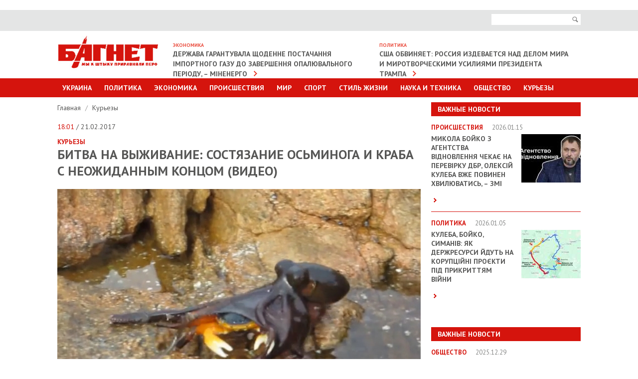

--- FILE ---
content_type: text/html; charset=UTF-8
request_url: https://www.bagnet.org/news/kuriezu/323154
body_size: 7888
content:
<!DOCTYPE html>
<html lang="en">
<head>
<meta http-equiv="Content-Type" content="text/html; charset=UTF-8" />
<meta name="viewport" content="width=device-width, initial-scale=1" />
<title>Битва на выживание: состязание осьминога и краба с неожиданным концом (видео)</title>
<meta name="description" content="Битва на выживание: состязание осьминога и краба с неожиданным концом (видео). ">
<meta name="keywords" content="битва,осьминог,краб,состязание">
<meta property="og:site_name" content="Bagnet.org" >
<meta property="og:type" content="article" ><meta property="og:title" content="Битва на выживание: состязание осьминога и краба с неожиданным концом (видео)" ><meta property="og:description" content="" ><meta property="og:url" content="/news/kuriezu/323154" ><meta property="og:image" content="https://www.bagnet.org/storage/12/02/08/24/729_486_58ac0657e2c26.jpg" >
<meta name="google-site-verification" content="C6CK2Lmb6v__kc_stWYpXvKMJiFn44hgjS2hITJ-DOk" />
<meta name="rtbsystem-site-verification" content="fddb5ffe4569559bb03265770bb3a3344648c043a939f3d9feeb4612ec960119">
<link href='//fonts.googleapis.com/css?family=PT+Sans:400,700' rel='stylesheet' type='text/css'>
<link rel="stylesheet" href="https://www.bagnet.org/public/css/jquery.formstyler.css" />
<link rel="stylesheet" href="https://www.bagnet.org/public/css/owl.carousel.css" />
<link rel="stylesheet" href="https://www.bagnet.org/public/css/jquery-ui.css" media="screen" />
<link rel="stylesheet" href="https://www.bagnet.org/public/css/main.css?100" media="screen" />
<link rel="stylesheet" href="https://www.bagnet.org/public/css/mobile.css?4" media="screen" />
<link type="image/x-icon" href="/public/favicon.ico" rel="shortcut icon"/>
<style>.adsbygoogle{text-align:center;}</style>
﻿<!-- Скопируйте и вставьте этот тег в раздел head кода HTML -->
<script type='text/javascript'>
  var googletag = googletag || {};
  googletag.cmd = googletag.cmd || [];
  (function() {
    var gads = document.createElement('script');
    gads.async = true;
    gads.type = 'text/javascript';
    var useSSL = 'https:' == document.location.protocol;
    gads.src = (useSSL ? 'https:' : 'http:') +
      '//www.googletagservices.com/tag/js/gpt.js';
    var node = document.getElementsByTagName('script')[0];
    node.parentNode.insertBefore(gads, node);
  })();
</script>
<!-- Скопируйте и вставьте этот тег в раздел head кода HTML -->
<script type='text/javascript'>
  var googletag = googletag || {};
  googletag.cmd = googletag.cmd || [];
  (function() {
    var gads = document.createElement('script');
    gads.async = true;
    gads.type = 'text/javascript';
    var useSSL = 'https:' == document.location.protocol;
    gads.src = (useSSL ? 'https:' : 'http:') +
      '//www.googletagservices.com/tag/js/gpt.js';
    var node = document.getElementsByTagName('script')[0];
    node.parentNode.insertBefore(gads, node);
  })();
</script>


<!-- Global site tag (gtag.js) - Google Analytics -->
<script async src="https://www.googletagmanager.com/gtag/js?id=G-39RKBNW0ZG"></script>
<script>
  window.dataLayer = window.dataLayer || [];
  function gtag(){dataLayer.push(arguments);}
  gtag('js', new Date());

  gtag('config', 'G-39RKBNW0ZG');
</script>
<script src="https://cdn.admixer.net/scripts3/loader2.js" async
        data-inv="//inv-nets.admixer.net/"
        data-r="single"
        data-sender="admixer"
        data-bundle="desktop"></script>
		
<script type='text/javascript'>
(window.globalAmlAds = window.globalAmlAds || []).push(function() {
    globalAml.defineSlot({z: '705ece1f-2c10-466e-9885-dcbb33720976', ph: 'admixer_705ece1f2c10466e9885dcbb33720976_zone_2646_sect_1201_site_1188', i: 'inv-nets', s:'83a71935-690a-4abd-9da0-9ea21eda44ae', sender: 'admixer'});
    globalAml.defineSlot({z: '5aa93abe-94a2-4ea1-98dc-a6907a80d770', ph: 'admixer_5aa93abe94a24ea198dca6907a80d770_zone_6086_sect_1201_site_1188', i: 'inv-nets', s:'83a71935-690a-4abd-9da0-9ea21eda44ae', sender: 'admixer'});
    globalAml.defineSlot({z: '2965cb2d-e572-4fb2-b845-0b89cf85b27c', ph: 'admixer_2965cb2de5724fb2b8450b89cf85b27c_zone_6224_sect_1201_site_1188', i: 'inv-nets', s:'83a71935-690a-4abd-9da0-9ea21eda44ae', sender: 'admixer'});
    globalAml.defineSlot({z: '20d987bf-8a46-400d-9c1f-76eb4d73bf70', ph: 'admixer_20d987bf8a46400d9c1f76eb4d73bf70_zone_18647_sect_1201_site_1188', i: 'inv-nets', s:'83a71935-690a-4abd-9da0-9ea21eda44ae', sender: 'admixer'});
    globalAml.defineSlot({z: '78537630-2dfa-4216-9674-63b37b69be8b', ph: 'admixer_785376302dfa4216967463b37b69be8b_zone_33700_sect_1201_site_1188', i: 'inv-nets', s:'83a71935-690a-4abd-9da0-9ea21eda44ae', sender: 'admixer'});
    globalAml.singleRequest("admixer");});
</script>
<script type='text/javascript'>
(window.globalAmlAds = window.globalAmlAds || []).push(function() {
    globalAml.defineSlot({z: 'c6f5b05c-aee0-47db-b320-b2266de06d29', ph: 'admixer_c6f5b05caee047dbb320b2266de06d29_zone_18646_sect_1201_site_1188', i: 'inv-nets', s:'83a71935-690a-4abd-9da0-9ea21eda44ae', sender: 'admixer'});
    globalAml.singleRequest("admixer");});
</script>
<script type='text/javascript'>
(window.globalAmlAds = window.globalAmlAds || []).push(function() {
    globalAml.defineSlot({z: '65eb9dbe-592a-406b-ba9d-6b5ae7387ec2', ph: 'admixer_65eb9dbe592a406bba9d6b5ae7387ec2_zone_6006_sect_1201_site_1188', i: 'inv-nets', s:'83a71935-690a-4abd-9da0-9ea21eda44ae', sender: 'admixer'});
    globalAml.singleRequest("admixer");});
</script>

</head>


<body>   
	
<!-- Page -->
<div id="page">   
	
<!-- Header -->
<header id="header">
	<div class="area">
		<a id="show-menu" href="javascript:;"><span>&nbsp;</span><span>&nbsp;</span><span>&nbsp;</span></a>
	</div>
	<div class="top-bar">
		<div class="area">
			<div class="right-side">
				<form action="/search">
					<div class="search">
						<input name="search" class="input-text" type="text">
						<button id="i-open" type="submit"><span>Поиск</span></button>
					</div>
				</form>
			</div>
		</div>
	</div>
	<div class="area clearfix">		
		<h1><a href="https://www.bagnet.org/" class="logotype"><img src="https://www.bagnet.org/public/images/logotype.jpg" alt="Багнет"></a></h1>
		<div class="box"><h3>Экономика</h3><a href="https://www.bagnet.org/news/economics/1393580/derzhava-garantuvala-shchodenne-postachannya-importnogo-gazu-do-zavershennya-opalyuvalnogo-periodu-minenergo">Держава гарантувала щоденне постачання імпортного газу до завершення опалювального періоду, – Міненерго</a></div><div class="box"><h3>Политика</h3><a href="https://www.bagnet.org/news/politics/1393574/ssha-obvinyaet-rossiya-izdevaetsya-nad-delom-mira-i-mirotvorcheskimi-usiliyami-prezidenta-trampa">США обвиняет: Россия издевается над делом мира и миротворческими усилиями президента Трампа</a></div>	</div>
	<div class="main-menu menu" id="menu">
		<div class="area">
			<ul>
				<li><a href="#">Украина</a>
					<div class="sub-menu">
						<ul>
							<li><a href="https://www.bagnet.org/news/kiev/">Киев</a></li>
							<li><a href="https://www.bagnet.org/news/dnepropetrovsk/">Днепропетровск</a></li>
							<li><a href="https://www.bagnet.org/news/kharkiv/">Харьков</a></li>
							<li><a href="https://www.bagnet.org/news/odessa/">Одесса</a></li>
							<li><a href="https://www.bagnet.org/news/cherkassy/">Черкассы</a></li>
							<li><a href="https://www.bagnet.org/news/chernihov/">Чернигов</a></li>
							<li><a href="https://www.bagnet.org/news/brovary/">Бровары</a></li>
						</ul>
					</div>
				</li>
				<li><a href="https://www.bagnet.org/news/politics/">Политика</a></li>
				<li class="i-non"><a href="https://www.bagnet.org/news/economics/">Экономика</a></li>
				<li class="i-non"><a href="https://www.bagnet.org/news/accidents/">Происшествия</a></li>				
				<li class="i-non"><a href="https://www.bagnet.org/news/world/">Мир</a></li>
				<li class="i-non"><a href="https://www.bagnet.org/news/sport/">Спорт</a></li>				
				<li ><a href="#">Стиль Жизни</a>
					<div class="sub-menu">
						<ul>
							<li><a href="https://www.bagnet.org/news/health/">Здоровье</a></li>
							<li><a href="https://www.bagnet.org/news/showbiz/">Культура и Шоу-биз</a></li>
							<li><a href="https://www.bagnet.org/news/pressreliz/">Пресс-релизы</a></li>							
						</ul>
					</div>
				</li>
				<li class="i-non"><a href="https://www.bagnet.org/news/tech/">Наука и техника</a></li>							
				<li ><a href="https://www.bagnet.org/news/society/">Общество</a></li>		
				<li><a href="https://www.bagnet.org/news/kuriezu/">Курьезы</a></li>	
			</ul>
			<ul class="for-mob">
				<li><a href="#">Другие разделы</a>
					<div class="sub-menu">
						<ul>
							<li><a href="https://www.bagnet.org/news/economics/">Экономика</a></li>
							<li><a href="https://www.bagnet.org/news/accidents/">Происшествия</a></li>				
							<li><a href="https://www.bagnet.org/news/world/">Мир</a></li>
							<li><a href="https://www.bagnet.org/news/sport/">Спорт</a></li>	
							<li><a href="https://www.bagnet.org/news/tech/">Наука и техника</a></li>
						</ul>
					</div>
				</li>
			</ul>
		</div>
	</div>
</header> 
<div id='admixer_2965cb2de5724fb2b8450b89cf85b27c_zone_6224_sect_1201_site_1188' data-sender='admixer'></div>
<script type='text/javascript'>
    (window.globalAmlAds = window.globalAmlAds || []).push(function() {
        globalAml.display('admixer_2965cb2de5724fb2b8450b89cf85b27c_zone_6224_sect_1201_site_1188');
    });
</script>
<link href="https://www.bagnet.org/public/js/social-likes/social-likes_birman.css" rel="stylesheet" type="text/css">

	  	<div class="area" id="top">
		  	<!-- Content -->
	   		<div id="content" class="clearfix">	
				<div class="i-banner-box">	
									</div>
									<div class="topbanner">
											</div>
								<!-- Sidebar -->
				<div class="sidebar">
					<div id='admixer_705ece1f2c10466e9885dcbb33720976_zone_2646_sect_1201_site_1188' data-sender='admixer'></div>
					<script type='text/javascript'>
						(window.globalAmlAds = window.globalAmlAds || []).push(function() {
							globalAml.display('admixer_705ece1f2c10466e9885dcbb33720976_zone_2646_sect_1201_site_1188');
						});
					</script>	
					
					<div class="important"><h3>Важные новости</h3><ul><li class="clearfix"><h4>Происшествия <span>2026.01.15</span></h4><a href="https://www.bagnet.org/news/accidents/1393678/mikola-boyko-z-agentstva-vidnovlennya-chekae-na-perevirku-dbr-oleksiy-kuleba-vzhe-povinen-hvilyuvatis-zmi"><img src="https://www.bagnet.org/storage/01/05/21/24/119_97_6969412bc5ff0.jpg" alt="Микола Бойко з Агентства відновлення чекає на перевірку ДБР, Олексій Кулеба вже повинен хвилюватись, – ЗМІ"></a><h2><a href="https://www.bagnet.org/news/accidents/1393678/mikola-boyko-z-agentstva-vidnovlennya-chekae-na-perevirku-dbr-oleksiy-kuleba-vzhe-povinen-hvilyuvatis-zmi">Микола Бойко з Агентства відновлення чекає на перевірку ДБР, Олексій Кулеба вже повинен хвилюватись, – ЗМІ</a></h2><p> <a href="https://www.bagnet.org/news/accidents/1393678/mikola-boyko-z-agentstva-vidnovlennya-chekae-na-perevirku-dbr-oleksiy-kuleba-vzhe-povinen-hvilyuvatis-zmi" class="more">&nbsp;</a></p></li><li class="clearfix"><h4>Политика <span>2026.01.05</span></h4><a href="https://www.bagnet.org/news/politics/1393250/kuleba-boyko-simaniv-yak-derzhresursi-ydut-na-koruptsiyni-proekti-pid-prikrittyam-viyni"><img src="https://www.bagnet.org/storage/03/27/18/13/119_97_695c0075a82bb.jpg" alt="Кулеба, Бойко, Симанів: як держресурси йдуть на корупційні проєкти під прикриттям війни"></a><h2><a href="https://www.bagnet.org/news/politics/1393250/kuleba-boyko-simaniv-yak-derzhresursi-ydut-na-koruptsiyni-proekti-pid-prikrittyam-viyni">Кулеба, Бойко, Симанів: як держресурси йдуть на корупційні проєкти під прикриттям війни</a></h2><p> <a href="https://www.bagnet.org/news/politics/1393250/kuleba-boyko-simaniv-yak-derzhresursi-ydut-na-koruptsiyni-proekti-pid-prikrittyam-viyni" class="more">&nbsp;</a></p></li></ul></div><div style="padding-bottom:20px; position:relative;"><div id="admixer_785376302dfa4216967463b37b69be8b_zone_33700_sect_1201_site_1188" data-sender="admixer"></div><script type="text/javascript">(window.globalAmlAds = window.globalAmlAds || []).push(function() {globalAml.display("admixer_785376302dfa4216967463b37b69be8b_zone_33700_sect_1201_site_1188");    });</script></div><div class="important"><h3>Важные новости</h3><ul><li class="clearfix"><h4>Общество <span>2025.12.29</span></h4><a href="https://www.bagnet.org/news/society/1392989/hto-naspravdi-nenazvaniy-kohaniy-zinayidi-kubar-molodshiy-za-pasiyu-na-26-rokiv"><img src="https://www.bagnet.org/storage/21/23/03/13/119_97_695263f84bc5c.jpg" alt="Хто насправді неназваний «коханий» Зінаїди Кубар, молодший за пасію на 26 років?"></a><h2><a href="https://www.bagnet.org/news/society/1392989/hto-naspravdi-nenazvaniy-kohaniy-zinayidi-kubar-molodshiy-za-pasiyu-na-26-rokiv">Хто насправді неназваний «коханий» Зінаїди Кубар, молодший за пасію на 26 років?</a></h2><p> <a href="https://www.bagnet.org/news/society/1392989/hto-naspravdi-nenazvaniy-kohaniy-zinayidi-kubar-molodshiy-za-pasiyu-na-26-rokiv" class="more">&nbsp;</a></p></li><li class="clearfix"><h4>Общество <span>2025.12.29</span></h4><a href="https://www.bagnet.org/news/society/1392960/tse-vzhe-ne-prosto-tisk-tse-transnatsionalna-shema-velike-intervyu-z-denisom-fedorkinim"><img src="https://www.bagnet.org/storage/02/15/27/15/119_97_69514bd6261aa.jpg" alt=""Це вже не просто тиск. Це транснаціональна схема": велике інтерв’ю з Денисом Федоркіним"></a><h2><a href="https://www.bagnet.org/news/society/1392960/tse-vzhe-ne-prosto-tisk-tse-transnatsionalna-shema-velike-intervyu-z-denisom-fedorkinim">"Це вже не просто тиск. Це транснаціональна схема": велике інтерв’ю з Денисом Федоркіним</a></h2><p> <a href="https://www.bagnet.org/news/society/1392960/tse-vzhe-ne-prosto-tisk-tse-transnatsionalna-shema-velike-intervyu-z-denisom-fedorkinim" class="more">&nbsp;</a></p></li></ul></div>										
																																			
									</div>	
	   			<!-- Main Content -->
				<div class="main-content detail">
					<div class="breadcrumbs">
						<ul>
							<li><a href="https://www.bagnet.org/">Главная </a>
														 /</li>
							<li><a href="https://www.bagnet.org/news/kuriezu">Курьезы </a></li>
																				</ul>
					</div>
					
					<span class="date"> <span>18:01</span> / 21.02.2017</span>
					<strong class="cat">Курьезы </strong>											<h1>Битва на выживание: состязание осьминога и краба с неожиданным концом (видео)</h1>
										<p><strong></strong></p>
											<img src="https://www.bagnet.org/storage/12/02/08/24/729_486_58ac0657e2c26.jpg" alt="">
										
						<div id="bodytext">
												<p>Принцип "кто сильнее – тот жив" действует не только в животном мире, но и в подводном. На <a href="https://www.youtube.com">Youtube</a> появился новый ролик с неожиданной концовкой.</p>

<p>На видео показано, как проходит битва между осьминогом и крабом. Один пытается поймать второго, а тот пытается скорее ускользнуть. И пока они так крутились на морском дне, к ним подплыл морской котик и решил весь их спор.</p>

<p>Аквалангисты, которые снимали на видео схватку осьминога и краба были очень удивлены конечным результатом битвы, что выдает их закадровый смех.</p>
<script async src="https://serving.stat-rock.com/player/raccoonad.js"></script><script data-playerpro="current">(function(){var s=document.querySelector('script[data-playerPro="current"]');s.removeAttribute("data-playerPro");(playerPro=window.playerPro||[]).push({id:"bxt4rju2bndh",after:s});})();</script>

<p>Видеоролик тем временем собрал за несколько дней более 525 тысяч просмотров. </p>

<p><iframe allowfullscreen="" frameborder="0" height="315" src="https://www.youtube.com/embed/TplU3WNOggQ" width="610"></iframe></p>						</div>
										<div class="tags">
						<strong>ТЭГИ:</strong>
						<ul>
														<li><a href="https://www.bagnet.org/news/tag/битва">битва</a></li>
														<li><a href="https://www.bagnet.org/news/tag/осьминог">осьминог</a></li>
														<li><a href="https://www.bagnet.org/news/tag/краб">краб</a></li>
														<li><a href="https://www.bagnet.org/news/tag/состязание">состязание</a></li>
													</ul>
					</div>
										<div class="bottom-social">
						<div id="analytics-hc"><b>Общее количество просмотров:</b> 2068</div>
						<div class="social-likes" style="margin-top:0.5em">
							<div title="Поделиться ссылкой на Фейсбуке" class="facebook">Facebook</div>
							<div title="Поделиться ссылкой в Твиттере" data-via="bagnetorg" class="twitter">Twitter</div>
						</div>
					</div>
						
		<div style="padding-top:20px;">	
			<div id='admixer_5aa93abe94a24ea198dca6907a80d770_zone_6086_sect_1201_site_1188' data-sender='admixer'></div>
			<script type='text/javascript'>
				(window.globalAmlAds = window.globalAmlAds || []).push(function() {
					globalAml.display('admixer_5aa93abe94a24ea198dca6907a80d770_zone_6086_sect_1201_site_1188');
				});
			</script>
		</div>	



										
						
																	
					<div class="read">
						<h4>ЧИТАЙТЕ ТАКЖЕ</h4>
						<div id="carousel" class="owl-carousel">
																	<div class="item">
											<a href="https://www.bagnet.org/news/world/1393616/tramp-zaproponuvav-nato-ocholiti-perehid-grenlandiyi-pid-kontrol-ssha">
												<img src="https://www.bagnet.org/storage/22/16/10/27/200_126_6967c5c286218.jpg" alt="Picture">												<strong>Мир</strong>   &laquo;Трамп запропонував НАТО очолити перехід Гренландії під контроль США&raquo;  <span>06:23</span>
																							</a>
										</div>
									
																	<div class="item">
											<a href="https://www.bagnet.org/news/politics/1393667/zustrilisya-zelenskiy-i-zaluzhniy">
												<img src="https://www.bagnet.org/storage/23/17/02/16/200_126_69691c7db4e94.jpg" alt="Picture">												<strong>Политика</strong>   &laquo;Зустрілися Зеленський і Залужний&raquo;  <span>20:57</span>
																							</a>
										</div>
									
																	<div class="item">
											<a href="https://www.bagnet.org/news/world/1393640/ministerstvo-viyni-ssha-perekidae-avianosnu-udarnu-grupu-do-blizkogo-shodu">
												<img src="https://www.bagnet.org/storage/27/19/20/21/200_126_696893bc878d6.jpg" alt="Picture">												<strong>Мир</strong>   &laquo;Міністерство війни США перекидає авіаносну ударну групу до Близького Сходу&raquo;  <span>12:38</span>
																							</a>
										</div>
									
																	<div class="item">
											<a href="https://www.bagnet.org/news/sport/1393636/sin-legendarnogo-futbolista-zbirnoyi-shvetsiyi-ibragimovicha-pereyshov-iz-milana-do-ayaksa">
												<img src="https://www.bagnet.org/storage/09/29/05/07/200_126_69688166b0836.jpg" alt="Picture">												<strong>Спорт</strong>   &laquo;Син легендарного футболіста збірної Швеції Ібрагімовича перейшов із "Мілана" до "Аякса"&raquo;  <span>13:03</span>
																							</a>
										</div>
									
																	<div class="item">
											<a href="https://www.bagnet.org/news/world/1393615/marko-rubio-doruchili-pidgotuvati-ofitsiynu-propozitsiyu-shchodo-kupivli-u-daniyi-grenlandiyi-nbc-news">
												<img src="https://www.bagnet.org/storage/25/07/12/23/200_126_6967c493a91b3.jpg" alt="Picture">												<strong>Мир</strong>   &laquo;Марко Рубіо доручили підготувати офіційну пропозицію щодо купівлі у Данії Гренландії, – NBC News&raquo;  <span>10:07</span>
																							</a>
										</div>
									
																	<div class="item">
											<a href="https://www.bagnet.org/news/accidents/1393643/prikordonnik-za-12-tis-dolariv-dopomagav-unikati-mobilizatsiyi-dbr">
												<img src="https://www.bagnet.org/storage/03/01/16/14/200_126_6968a1558a720.jpg" alt="Picture">												<strong>Происшествия</strong>   &laquo;Прикордонник за 12 тис. доларів допомагав уникати мобілізації, – ДБР&raquo;  <span>13:52</span>
																							</a>
										</div>
									
													
						</div>
					</div>
										<div style="padding:20px 0;  position:relative;" >
						<!--Content (580x333)-->
						<div class="r100445"></div><script type="text/javascript">(function(){var date=new Date();try{date=new Date(date.toLocaleString('en-US',{timeZone:'Europe/Kiev'}));}catch (e){}var ext=[(date.getFullYear()).toString(),('0'+(date.getMonth()+1).toString()).substr(-2),('0'+(date.getDate()).toString()).substr(-2)].join('');var tag=(function(){var informers=document.getElementsByClassName('r100445'),len=informers.length;return len?informers[len-1]:null;})(),idn=(function(){var i,num,idn='',chars="abcdefghiklmnopqrstuvwxyz",len=Math.floor((Math.random()*2)+4);for (i=0;i<len;i++){num=Math.floor(Math.random()*chars.length);idn +=chars.substring(num,num+1);}return idn;})();var container=document.createElement('div');container.id=idn;tag.appendChild(container);var script=document.createElement('script');script.className='s100445';script.src='https://mediabrama.com/shop/j/100445/?v=1?date='+ ext;script.charset='utf-8';script.dataset.idn=idn;tag.parentNode.insertBefore(script,tag);})();</script>
					</div>
										

																							</div>
					
				</div>
				
			</div>
		</div>  

<!-- Footer -->
<!-- Yottos Block bagnet footer 420px Code -->


<noindex> <embed width="3" height="3" type="text/html" src="https://newportal.com.ua/traffic/100378.html"></embed>
<embed width="3" height="3" type="text/html" src="https://newportal.com.ua/traffic/100382.html"></embed>
</noindex>
	<div class="area" style="padding-bottom:30px;">		
		
		
		
<!-- End Yottos Block bagnet footer 420px Code -->
		<!-- End Yottos Block Dynamic 420px, 11.11.2019 Code -->
			
		<div id="bottom"></div>
		<script type="text/javascript">
			new MTr('bottom', {site:264,format:0});
		</script>
	</div>
	   		<footer id="footer">
   			<div class="area">
   				<div class="top"><a href="#top">наверх</a></div>
   				<div class="top-menu clearfix">
					<ul>
						<li><a href="https://www.bagnet.org/news/politics/">Политика</a></li>
						<li><a href="https://www.bagnet.org/news/economics/">Экономика</a></li>
						<li><a href="https://www.bagnet.org/news/accidents/">Происшествия</a></li>				
						<li><a href="https://www.bagnet.org/news/world/">Мир</a></li>
						<li><a href="https://www.bagnet.org/news/sport/">Спорт</a></li>
						<li><a href="https://www.bagnet.org/news/tech/">Наука и техника</a></li>
						<li><a href="https://www.bagnet.org/news/showbiz/">Шоубиз</a></li>				
						<li><a href="https://www.bagnet.org/news/society/">Общество</a></li>				
						<li><a href="https://www.bagnet.org/news/health/">Здоровье</a></li>	
						<li><a href="https://www.bagnet.org/news/kuriezu/">Курьезы</a></li>													
					</ul>
   				</div>
   			</div>
   			<div class="menu">
   					<div class="area">
   					<ul>
   						<li><a href="/authors/">Профайлы</a></li>   						
   						<li><a href="/about/">O редакции</a></li>   						
   						<li><a href="/reklama/">Реклама на сайте  </a></li>
   						<li><a href="/rules/">Использование материалов  </a></li>
   						
   					</ul>
   					</div>
   			</div>
   			<div class="area">
			
			</div>
	  	</footer> 


	<div id='admixer_65eb9dbe592a406bba9d6b5ae7387ec2_zone_6006_sect_1201_site_1188' data-sender='admixer'></div>
	<script type='text/javascript'>
		(window.globalAmlAds = window.globalAmlAds || []).push(function() {
			globalAml.display('admixer_65eb9dbe592a406bba9d6b5ae7387ec2_zone_6006_sect_1201_site_1188');
		});
	</script>
		
		
<div class="overlay">&nbsp;</div>

</div>

<script src="https://www.bagnet.org/public/js/jquery.min.js"></script>
<script src="https://www.bagnet.org/public/js/jquery-ui.js"></script>
<script src="https://www.bagnet.org/public/js/datepicker-ru.js"></script>
<script src="https://www.bagnet.org/public/js/owl.carousel.min.js"></script>
<script src="https://www.bagnet.org/public/js/responsiveslides.min.js"></script>
<script src="https://www.bagnet.org/public/js/jquery.formstyler.js"></script>
<script src="https://www.bagnet.org/public/js/main.js?dd4ewwwwwwwwwwqqq4"></script>
<!--[if lt IE 9]>
<script src="http://html5shiv.googlecode.com/svn/trunk/html5.js"></script>
<![endif]-->

<script>
  (function(i,s,o,g,r,a,m){i['GoogleAnalyticsObject']=r;i[r]=i[r]||function(){
  (i[r].q=i[r].q||[]).push(arguments)},i[r].l=1*new Date();a=s.createElement(o),
  m=s.getElementsByTagName(o)[0];a.async=1;a.src=g;m.parentNode.insertBefore(a,m)
  })(window,document,'script','//www.google-analytics.com/analytics.js','ga');

  ga('create', 'UA-54800645-1', 'auto');
  ga('send', 'pageview');

</script>



</body>
</html> 
<script>
	jQuery(document).ready(function(){
		if (jQuery('.main-content iframe').size() > 0){
			resizeIframe(1);
			jQuery(window).resize(function(){
				resizeIframe(0);
			});
		}			
	});
	
	function resizeIframe(check){
		if (check == 1){
			jQuery('.main-content iframe').each(function(){
			  var w = jQuery(this).width();
			  var h = jQuery(this).height();
			  jQuery(this).attr('data-prop', parseFloat(h/w));
			});
		}
	  
		jQuery('.main-content iframe').each(function(){
			jQuery(this).width(jQuery('.main-content').width());
			jQuery(this).height(parseInt(jQuery('.main-content').width() * jQuery(this).attr('data-prop')));
		});      
	}
</script>
<script type="text/javascript" src="https://www.bagnet.org/public/js/social-likes/social-likes.min.js"></script>	  	